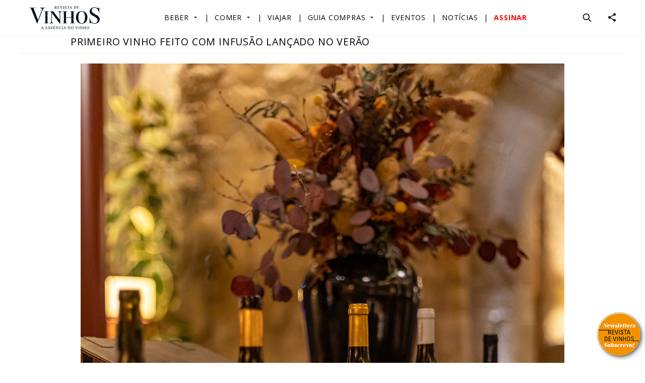

--- FILE ---
content_type: text/html; charset=UTF-8
request_url: https://www.revistadevinhos.pt/noticias/primeiro-vinho-feito-com-infusao-lancado-no-verao
body_size: 10300
content:
<!doctype html>
<html lang="pt">
    <head>
        <meta charset="utf-8">
        <meta http-equiv="X-UA-Compatible" content="IE=edge">
        <meta name="viewport" content="width=device-width, initial-scale=1">
            <title>Primeiro vinho feito com infusão lançado no verão</title>
<meta name="twitter:title" content="Primeiro vinho feito com infusão lançado no verão">
<meta property="og:title" content="Primeiro vinho feito com infusão lançado no verão" />


<meta property="og:image" content="https://www.revistadevinhos.pt/uploads/Noticias_2023/TEA&WINE_Experience_-_Traves_24_(7).jpg"/>
        <meta name="csrf-token" content="CaEBzAiWXbSrZiIBRciHsdp3DceGbaJ2Goz7erdZ" />
        <meta property="fb:pages" content="116323617194" />
        <link rel="stylesheet" href="https://fonts.googleapis.com/css?family=Open+Sans:300,400,700">
		<link rel="stylesheet" href="https://cdnjs.cloudflare.com/ajax/libs/material-design-iconic-font/2.2.0/css/material-design-iconic-font.min.css">
        <link rel="stylesheet" type="text/css" href="/front/css/app.f1b1c849328a42ba02ea.css">
        <link rel="stylesheet" type="text/css" href="https://cdn.jsdelivr.net/jquery.slick/1.6.0/slick.css">
        <link rel="stylesheet" type="text/css" href="https://cdnjs.cloudflare.com/ajax/libs/lightgallery/1.4.0/css/lightgallery.css">
        
              <!-- Google tag (gtag.js) --> <script async src="https://www.googletagmanager.com/gtag/js?id=G-GXGG84TLX3"></script> <script> window.dataLayer = window.dataLayer || []; function gtag(){dataLayer.push(arguments);} gtag('js', new Date()); gtag('config', 'G-GXGG84TLX3'); </script>
            
<!-- Facebook Pixel Code -->

            <script>

                !function(f,b,e,v,n,t,s)

                {if(f.fbq)return;n=f.fbq=function(){n.callMethod?

                    n.callMethod.apply(n,arguments):n.queue.push(arguments)};

                    if(!f._fbq)f._fbq=n;n.push=n;n.loaded=!0;n.version='2.0';

                    n.queue=[];t=b.createElement(e);t.async=!0;

                    t.src=v;s=b.getElementsByTagName(e)[0];

                    s.parentNode.insertBefore(t,s)}(window, document,'script',

                    'https://connect.facebook.net/en_US/fbevents.js');

                fbq('init', '662528470977188');

                fbq('track', 'PageView');

            </script>
            <script>(function(w,d,s,l,i){w[l]=w[l]||[];w[l].push({'gtm.start':
                        new Date().getTime(),event:'gtm.js'});var f=d.getElementsByTagName(s)[0],
                    j=d.createElement(s),dl=l!='dataLayer'?'&l='+l:'';j.async=true;j.src=
                    'https://www.googletagmanager.com/gtm.js?id='+i+dl;f.parentNode.insertBefore(j,f);
                })(window,document,'script','dataLayer','GTM-M9RTWTK');</script>
            <noscript><img height="1" width="1" style="display:none"

                           src="https://www.facebook.com/tr?id=662528470977188&ev=PageView&noscript=1"

                /></noscript>

            <!-- End Facebook Pixel Code -->
        <!--
            <script type="text/javascript" src="//downloads.mailchimp.com/js/signup-forms/popup/unique-methods/embed.js" data-dojo-config="usePlainJson: true, isDebug: false">
            </script>
            <script type="text/javascript">window.dojoRequire(["mojo/signup-forms/Loader"], function(L) {L.start({"baseUrl":"mc.us20.list-manage.com","uuid":"ec2f9745217a1aef232ab3edf","lid":"51b08f7a0d","uniqueMethods":true}) })
            </script>
        -->

    </head>

	<body>
    <!-- Google Tag Manager (noscript) -->
    <noscript><iframe src="https://www.googletagmanager.com/ns.html?id=GTM-M9RTWTK"
                      height="0" width="0" style="display:none;visibility:hidden"></iframe></noscript>
    <!-- End Google Tag Manager (noscript) -->
                


        <!-- Begin: Navbar -->
        <nav class="navbar">
    <div class="container">
        <!-- Begin: Logo -->
        <a class="navbar__logo app-logo" href="/">Revista de Vinhos</a>
        <!-- End: Logo -->
        <button class="navbar__menu-toggler navbar__menu-toggler--social" data-collapse="#nav-social-menu"></button>
        <button class="navbar__menu-toggler navbar__menu-toggler--hamburguer" data-collapse="#nav-main-menu"></button>
        <div class="i navbar__menu-toggler" x-data="searchApp()" @click.away="close">

  <button @click="toggle" class="navbar__icon-search" >
  <svg fill="none" stroke="currentColor" viewBox="0 0 24 24" xmlns="http://www.w3.org/2000/svg">
    <path stroke-linecap="round" stroke-linejoin="round" stroke-width="2" d="M21 21l-6-6m2-5a7 7 0 11-14 0 7 7 0 0114 0z"></path>
  </svg>
  </button>

  <div x-cloak class="navbar__container" :class="show?'open':''">
    <!-- -->
    <div class="container navbar__inner">
      <div class="form">
        <div>
          <input placeholder="O seu termo de pesquisa" type="text" x-model="term" @keyup.debounce.1000="searchServer">
        </div>
      </div>
      <ul  class="search__list" :class="search_results.length>0?'open':''">
        <template x-for="(result, index) in search_results" :key="index">
          <li class="search__el">
            <a class="search__item" :href="result.url">
              <figure class="search__img">
                <img width="100%" height="100%" alt="img-search" :src="result.image">
              </figure>
              <div class="search__content">
                <h3 class="search__title" x-text="result.title"></h3>
                <p x-text="result.subtitle"></p>
              </div>
            </a>
          </li>
        </template>
      </ul>
    </div>
  </div>
</div>



<style>
  [x-cloak] {
    display: none;
  }

  .overflow-hidden {
    overflow: hidden;
  }
</style>

        
        <!-- Begin: Multi-level menu -->
        <ul class="ml-menu" id="nav-main-menu">

                    <li class="ml-menu__item">
                <a class="ml-menu__toggler" data-id="1" href="https://www.revistadevinhos.pt/beber"
                                   >Beber</a>

                <!-- Begin: Submenu pane -->
                                <div class="ml-menu__submenu ml-menu__submenu--color1">
                    <div class="ml-menu__submenu-wrapper">
                        <!-- Begin: Submenu nav -->
                        <div class="ml-menu__submenu-nav ml-menu__submenu-nav--color1">
                            <h4 class="ml-menu__col-title">Beber</h4>

                            <ul>
                                                                <li>
                                    <a class="ml-menu__submenu-list-toggler" data-id="1" data-load="false" href="https://www.revistadevinhos.pt/beber">Últimas</a>
                                </li>
                                                                <li>
                                    <a class="ml-menu__submenu-list-toggler" data-id="3" data-load="false" href="https://www.revistadevinhos.pt/novos-vinhos">Novos vinhos</a>
                                </li>
                                                                <li>
                                    <a class="ml-menu__submenu-list-toggler" data-id="4" data-load="false" href="https://www.revistadevinhos.pt/protagonistas">Protagonistas</a>
                                </li>
                                                                <li>
                                    <a class="ml-menu__submenu-list-toggler" data-id="5" data-load="false" href="https://www.revistadevinhos.pt/para-ler-e-beber">Para ler e beber</a>
                                </li>
                                                                <li>
                                    <a class="ml-menu__submenu-list-toggler" data-id="6" data-load="false" href="https://www.revistadevinhos.pt/restaurantes_vinhos">Restaurantes &amp; Vinhos</a>
                                </li>
                                                                <li>
                                    <a class="ml-menu__submenu-list-toggler" data-id="37" data-load="false" href="https://www.revistadevinhos.pt/bares_esperituosos">Bares e Espirituosos</a>
                                </li>
                                                                <li>
                                    <a class="ml-menu__submenu-list-toggler" data-id="7" data-load="false" href="https://www.revistadevinhos.pt/provas_unicas">Provas únicas</a>
                                </li>
                                                                <li>
                                    <a class="ml-menu__submenu-list-toggler" data-id="8" data-load="false" href="https://www.revistadevinhos.pt/provas_tematicas">Provas Temáticas</a>
                                </li>
                                                                <li>
                                    <a class="ml-menu__submenu-list-toggler" data-id="38" data-load="false" href="https://www.revistadevinhos.pt/tendencias_beber">Tendências / Dicas</a>
                                </li>
                                                                <li>
                                    <a class="ml-menu__submenu-list-toggler" data-id="27" data-load="false" href="https://www.revistadevinhos.pt/castas">Castas</a>
                                </li>
                                                            </ul>
                        </div>
                        <!-- End: Submenu nav -->

                        <!-- Begin: Submenu records -->
                        <div class="ml-menu__submenu-recs">

                        </div>
                        <!-- End: Submenu records -->
                    </div>
                </div>
                                <!-- End: Submenu pane -->
            </li>
                        <li class="ml-menu__item">
                <a class="ml-menu__toggler" data-id="2" href="https://www.revistadevinhos.pt/comer"
                                   >Comer</a>

                <!-- Begin: Submenu pane -->
                                <div class="ml-menu__submenu ml-menu__submenu--color2">
                    <div class="ml-menu__submenu-wrapper">
                        <!-- Begin: Submenu nav -->
                        <div class="ml-menu__submenu-nav ml-menu__submenu-nav--color2">
                            <h4 class="ml-menu__col-title">Comer</h4>

                            <ul>
                                                                <li>
                                    <a class="ml-menu__submenu-list-toggler" data-id="2" data-load="false" href="https://www.revistadevinhos.pt/comer">Últimas</a>
                                </li>
                                                                <li>
                                    <a class="ml-menu__submenu-list-toggler" data-id="10" data-load="false" href="https://www.revistadevinhos.pt/protagonistas_comer">Protagonistas</a>
                                </li>
                                                                <li>
                                    <a class="ml-menu__submenu-list-toggler" data-id="12" data-load="false" href="https://www.revistadevinhos.pt/para-ler-e-comer">Para ler e comer</a>
                                </li>
                                                                <li>
                                    <a class="ml-menu__submenu-list-toggler" data-id="9" data-load="false" href="https://www.revistadevinhos.pt/restaurantes">Restaurantes</a>
                                </li>
                                                                <li>
                                    <a class="ml-menu__submenu-list-toggler" data-id="11" data-load="false" href="https://www.revistadevinhos.pt/receitas">Receitas</a>
                                </li>
                                                                <li>
                                    <a class="ml-menu__submenu-list-toggler" data-id="39" data-load="false" href="https://www.revistadevinhos.pt/tendencias_comer">Tendências / Dicas</a>
                                </li>
                                                            </ul>
                        </div>
                        <!-- End: Submenu nav -->

                        <!-- Begin: Submenu records -->
                        <div class="ml-menu__submenu-recs">

                        </div>
                        <!-- End: Submenu records -->
                    </div>
                </div>
                                <!-- End: Submenu pane -->
            </li>
                        <li class="ml-menu__item">
                <a class="ml-menu__toggler" data-id="13" href="https://www.revistadevinhos.pt/viajar"
                                   >Viajar</a>

                <!-- Begin: Submenu pane -->
                                <!-- End: Submenu pane -->
            </li>
                        <li class="ml-menu__item">
                <a class="ml-menu__toggler" data-id="17" href="https://www.revistadevinhos.pt/guia_compras"
                                   >Guia compras</a>

                <!-- Begin: Submenu pane -->
                                <div class="ml-menu__submenu ml-menu__submenu--color3">
                    <div class="ml-menu__submenu-wrapper">
                        <!-- Begin: Submenu nav -->
                        <div class="ml-menu__submenu-nav ml-menu__submenu-nav--color3">
                            <h4 class="ml-menu__col-title">Guia compras</h4>

                            <ul>
                                                                <li>
                                    <a class="ml-menu__submenu-list-toggler" data-id="29" data-load="false" href="https://www.revistadevinhos.pt/vinhos">Vinhos</a>
                                </li>
                                                                <li>
                                    <a class="ml-menu__submenu-list-toggler" data-id="31" data-load="false" href="https://www.revistadevinhos.pt/recomendado">Altamente recomendados</a>
                                </li>
                                                                <li>
                                    <a class="ml-menu__submenu-list-toggler" data-id="32" data-load="false" href="https://www.revistadevinhos.pt/boas_compras">Boas compras</a>
                                </li>
                                                            </ul>
                        </div>
                        <!-- End: Submenu nav -->

                        <!-- Begin: Submenu records -->
                        <div class="ml-menu__submenu-recs">

                        </div>
                        <!-- End: Submenu records -->
                    </div>
                </div>
                                <!-- End: Submenu pane -->
            </li>
                        <li class="ml-menu__item">
                <a class="ml-menu__toggler" data-id="15" href="https://www.revistadevinhos.pt/eventos"
                                   >Eventos</a>

                <!-- Begin: Submenu pane -->
                                <!-- End: Submenu pane -->
            </li>
                        <li class="ml-menu__item">
                <a class="ml-menu__toggler" data-id="16" href="https://www.revistadevinhos.pt/noticias"
                                   >Notícias</a>

                <!-- Begin: Submenu pane -->
                                <!-- End: Submenu pane -->
            </li>
                        <li class="ml-menu__item">
                <a class="ml-menu__toggler" data-id="42" href="https://www.revistadevinhos.pt/assinaturas"
                                      style="color:red; font-weight: bold"
                                        >Assinar</a>

                <!-- Begin: Submenu pane -->
                                <!-- End: Submenu pane -->
            </li>
                    </ul>
        <!-- End: Multi-level menu -->
        <div class="ml-menu__container">
        <!-- Begin: Social networks -->
        <ul class="menu-networks nav__menu" id="nav-social-menu">
            <li>
                                <a class="btn-network btn-network--facebook" href="https://www.facebook.com/revistadevinhos/" target="_blank"><span>Facebook</span></a>
                                <a class="btn-network btn-network--twitter" href="https://twitter.com/revistadevinhos" target="_blank"><span>Twitter</span></a>
                                <a class="btn-network btn-network--instagram" href="https://www.instagram.com/revistadevinhos/" target="_blank"><span>Instagram</span></a>
                                <a class="btn-network btn-network--pinterest" href="https://cl.pinterest.com/revistadevinhos/" target="_blank"><span>Pinterest</span></a>
                                <a class="btn-network btn-network--youtube" href="https://www.youtube.com/user/revistadevinhos" target="_blank"><span>Youtube</span></a>
                            </li>
        </ul>
      </div>
        <!-- End: Social networks -->
    </div>
</nav>


        <!-- End: Navbar -->

        <!-- Begin: Banner -->
                <!-- End: Banner -->

        <!-- Begin: Page header -->
                <!-- End: Page header -->
                <div class="container">
                <section class="article">
    <!-- Begin: Header -->
            <header class="article__header container--narrow">
    <h1 class="article__title">Primeiro vinho feito com infusão lançado no verão</h1>

    </header>

<div class="article__media container--narrow">
    <div class="editable">
        <img src="https://www.revistadevinhos.pt/uploads/Noticias_2023/TEA&amp;WINE_Experience_-_Traves_24_(3).jpg" alt="">
    </div>

    <div class="article__media-caption">
        <div class="row">
            <div class="col-tp-6">
                                    <b>Fotografia:</b> Fotos D.R.
                            </div>

            <div class="col-tp-6 text-right">
                <div class="article-share">
                    <b class="article-share__title">Partilhar</b>

                    <ul class="article-share__menu menu-networks">
                        <li>
                            <a class="btn-network btn-network--facebook" href="https://www.facebook.com/sharer/sharer.php?u=https://www.revistadevinhos.pt/noticias/primeiro-vinho-feito-com-infusao-lancado-no-verao" target="_blank"><span>Facebook</span></a>
                        </li>
                        <li>
                            <a class="btn-network btn-network--twitter" href="" target="_blank"><span>Twitter</span></a>
                        </li>
                        <li>
                            <a class="btn-network zmdi zmdi-whatsapp" href="https://api.whatsapp.com/send?text=https://www.revistadevinhos.pt/noticias/primeiro-vinho-feito-com-infusao-lancado-no-verao" target="_blank"><span>WhatsApp</span></a>
                        </li>

                    </ul>
                </div>
            </div>
        </div>
    </div>
</div>

        <article class="article__body container--narrow">
    <div class="article__intro">
        <div class="row">
            <div class="col-dt-4">
                                <div class="author">
                    <div class="author__cell">
                        <figure class="author__image author__image--small">
                            <img src="https://www.revistadevinhos.pt/uploads/autores/Fatima_Iken_2019.jpg" alt="Fátima Iken">
                        </figure>
                    </div>
                    
                    <div class="author__cell">
                        <header class="author__header author__header--small">
                            <h4 class="author__name">Fátima Iken</h4>
                            <time class="author__date" datetime="2024-05-24 04:19:56">24. 05. 24</time>
                        </header>
                    </div>
                </div>
                            </div>

            <div class="col-dt-8 article__headline">
                
            </div>
        </div>
    </div>

    <div class="editable">
        <h4>Experi&ecirc;ncia sensorial no Hotel das Virtudes, no Porto.</h4>

<p><br />
Experimentar os vinhos criativos de Tiago Macena, as &ldquo;infus&otilde;es com hist&oacute;ria&rdquo; de Miguel Moreira e a sapidez da cozinha de Tiago Bonito num cen&aacute;rio que &eacute; uma verdadeira &ldquo;gema&rdquo; do centro hist&oacute;rico do Porto, o Hotel das Virtudes, escondido entre as ruelas labir&iacute;nticas de Miragaia, s&oacute; podia ter tudo para dar certo.<br />
O objetivo ter&aacute; sido, segundo Jo&atilde;o Soares, diretor do Hotel das Virtudes, mostrar alguns dos projetos portugueses que se destacam pela diferen&ccedil;a e cuja liga&ccedil;&atilde;o ao terroir nacional conseguem exibir a tradi&ccedil;&atilde;o e cultura nacionais, emparelhadas com o arrojo dos seus mentores.<br />
O momento, apelidado de &ldquo;Tea &amp; Wine Experience&rdquo; uniu a expertise de um en&oacute;logo quase MW, cujos vinhos s&atilde;o narrativas sensoriais, de um apaixonado por ervas arom&aacute;ticas e as mem&oacute;rias gastron&oacute;micas de um chefe de cozinha especial.<br />
No caso dos vinhos &ldquo;fora da caixa&rdquo; com assinatura do irrequieto en&oacute;logo Tiago Macena, &uacute;nico portugu&ecirc;s prestes a ser Master of Wine (concluiu j&aacute; a mais complexa etapa do exame pr&aacute;tico, faltando apenas apresentar o projeto final), as experi&ecirc;ncias passam por unir a ancestralidade e as modernas t&eacute;cnicas de vinifica&ccedil;&atilde;o, ao cruzar procedimentos em barro e barrica, valorizando cadtas locais e menos conhecidas, a par da identidade do territ&oacute;rio.<br />
Uma surpresa acabou por abrir a prova, com um vinho pioneiro a unir-se a uma infus&atilde;o. N&atilde;o &eacute; por acaso que os seus vinhos dos territ&oacute;rios do D&atilde;o se agregam na chancela &ldquo;No Rules&rdquo;.<br />
A confirmar este paradigma, o C&oacute;digo &ndash; Infus&atilde;o Subtil, a ser lan&ccedil;ado este ver&atilde;o, une dois mundos a priori separados: casa uma infus&atilde;o com um vinho, reiterando que o en&oacute;logo gosta de quebrar regras.<br />
&ldquo;Transferimos a infus&atilde;o a frio para a barrica, onde esteve duas semanas em contacto com a madeira, e depois o mosto que estava arrancar a fermenta&ccedil;&atilde;o foi adicionado. Este vinho d&aacute; for&ccedil;a ao nosso nome, No Rules&rdquo; &ndash; conta Tiago Macena. Trata-se de um blend de diferentes castas brancas de um terroir em Santar.<br />
O resultado &eacute; uma curiosa surpresa, um vinho onde a leveza e delicadeza transpiram entre exotismo. Primeiro estranha-se e depois entranha-se. Dos aromas florais, algo lenhosos e mentolados, especificidades das folhas de louro e nogueira durienses que se entranharam anteriormente na madeira, &agrave; frescura ex&oacute;tica na boca, ser&aacute; companheiro memor&aacute;vel nas noites de estio. Um vinho que &eacute; um fen&oacute;meno da natureza e que, por isso mesmo, assim podia ser batizado.<br />
As carater&iacute;sticas da Infus&atilde;o Subtil, em prova simult&acirc;nea, simples reiteraram os aromas que sentimos no vinho, de aroma suave, fresco e canforados.&nbsp; .<br />
O team work entre Macena e Miguel Moreira (mentor da Infus&otilde;es com Hist&oacute;ria, marca que pretende eleger as melhores plantas e ervas arom&aacute;ticas do territ&oacute;rio nacional em blends originais, com certifica&ccedil;&atilde;o biol&oacute;gica) visa &ldquo;cruzar o mundo sensorial do &aacute;lcool e n&atilde;o &aacute;lcool&rdquo;.<br />
A prova, conduzida pelo escan&ccedil;&atilde;o Andr&eacute; Figuinha, seguiu com o C&oacute;digo Origem 2023 branco, um blend de Encruzado, Cercial e Malvasia testemunho do terroir gran&iacute;tico do D&atilde;o. De grande complexidade arom&aacute;tica, muita frescura, com notas de ma&ccedil;&atilde;, damasco e citrinos, acidez vibrante e bom volume de boca.<br />
Lugar para degustar ainda a &ldquo;Infus&atilde;o floral&rdquo;, mistura exclusiva de flores de funcho, sabugueiro e hiperi&ccedil;&atilde;o, com not&oacute;ria profus&atilde;o floral muito equilibrada. A prova concluiu com o C&oacute;digo Solst&iacute;cio Tinto 2022 tinto, blend de Jaen e Tinta Pinheira, o chamado tinto de ver&atilde;o, ligeiro, muito frutado, leve e de taninos macios que abria o apetite para o jantar conduzido por Tiago Bonito, no restaurante Trav&eacute;s, com vinhos da Adega Marel, projeto de Macena no Alentejo, mais concretamente na Amareleja.<br />
Uma infus&atilde;o p&uacute;rpura preparou os palatos para a pr&eacute;-entrada, uma mistura de foie, beterraba e Moscatel do Douro, seguindo-se l&iacute;rio, mexilh&atilde;o, jalape&ntilde;o e lima com infus&atilde;o vibrante e citrinos desidratados a casar com o C&oacute;digo Encruzado D&atilde;o 2022.<br />
O cherne e arroz do Mondego, abra&ccedil;ou o Manolito branco 2021, fruto do projeto de Tiago Macena no Alentejo, da Adega Marel. Feito com as castas Ant&atilde;o Vaz e Diagalves, casou-se um lote fermentado em talha de vinhas velhas (Diagalves) com outro em t&eacute;cnica contempor&acirc;nea de inox, de vinhas jovens. Aromas de marmelo, especiado e na boca revelando grande textura, untuoso.<br />
J&aacute; o lombo de novilho, aipo fumado e espargos fez pairing com uma infus&atilde;o bals&acirc;mica e com o Tonico tinto 2022, da casta Moreto, de aroma complexo, com destaque para o morango e cereja, algumas notas de fumo, com final longo de boca. Um vinho que, definitivamente, n&atilde;o se esquece.<br />
Um bom momento para a sobremesa de morango, iogurte grego manjeric&atilde;o que casou com uma infus&atilde;o subtil, de novo a destacar o mentolado refrescante do tomilho-bela luz.<br />
Refira-se que o anfitri&atilde;o do evento, o Hotel das Virtudes &eacute; produto de uma recupera&ccedil;&atilde;o not&aacute;vel, com base numa casa medieval brasonada que remonta ao s&eacute;culo XVI, depois de um processo cir&uacute;rgico de reabilita&ccedil;&atilde;o modelar.<br />
Projeto hoteleiro exemplar, une sobriedade, prazer e bom gosto, entre as obras de arte do portuense Vitor Espalda que povoam o espa&ccedil;o, com 71 quartos, onde uma tranquilidade cosmopolita convida a ficar.</p>

<p>&nbsp;</p>

<p>&nbsp;</p>
    </div>


    
    <div class="article-nav">
        <div class="row">
            <div class="col-tp-6 article-nav__col">
                <div class="article-share">
                                        <b class="article-share__title">Partilhar</b>
                    <ul class="article-share__menu menu-networks">
                        <li>
                            <a class="btn-network btn-network--facebook" href="https://www.facebook.com/sharer/sharer.php?u=https://www.revistadevinhos.pt/noticias/primeiro-vinho-feito-com-infusao-lancado-no-verao" target="_blank"><span>Facebook</span></a>
                        </li>
                        <li>
                            <a class="btn-network btn-network--twitter" href="https://twitter.com/intent/tweet?url=https://www.revistadevinhos.pt/noticias/primeiro-vinho-feito-com-infusao-lancado-no-verao" target="_blank"><span>Twitter</span></a>
                        </li>
                        <li>
                            <a class="btn-network zmdi zmdi-whatsapp" href="https://api.whatsapp.com/send?text=https://www.revistadevinhos.pt/noticias/primeiro-vinho-feito-com-infusao-lancado-no-verao" target="_blank"><span>WhatsApp</span></a>
                        </li>
                    </ul>
                                    </div>
            </div>

            <div class="col-tp-6 article-nav__col">
                                <a class="btn-return" href="https://www.revistadevinhos.pt/noticias">Voltar</a>
            </div>
        </div>
    </div>
</article>


        <!-- End: Header -->
</section>


<!-- Begin: Related Articles -->
<!-- End: Related Articles -->
            <a target="_blank" href="https://www.revistadevinhos.pt/noticias/newsletters-revista-de-vinhos" style="position:fixed; bottom: 0; right: 0; ">
                <img src="/img/botao_news.png" height="100">
            </a>
            <!-- Begin: Footer -->
            <footer class="page-footer">
    <!-- Begin: Top part -->
    <div class="page-footer__top row">
        <!-- Begin: Col 1 -->
        <div class="col-tp-6 col-dt-3 text-center text-dt-left">
            <h4 class="page-footer__title">ENTRE NO NOVO ESPÍRITO DO VINHO E DA GASTRONOMIA...</h4>
            <p></p>
            <!--
            <a class="link-btn link-btn--go" href="http://www.essenciadovinho.com/">Ver Website</a>
            -->
        </div>
        <!-- End: Col 1 -->

        <!-- Begin: Col 4 -->
        <div class="col-tp-6 col-dt-3 text-center text-dt-right to-right-tp">

            <h4 class="page-footer__title">NEWSLETTER</h4>

            <!-- Begin: Newsletter form -->
            <!--
<form method="POST" action="https://www.revistadevinhos.pt/subscription" accept-charset="UTF-8" class="newsletter-form" autocomplete="off"><input name="_token" type="hidden" value="CaEBzAiWXbSrZiIBRciHsdp3DceGbaJ2Goz7erdZ">


    <div id="newsletter-result"></div>

    <input class="newsletter-form__input" placeholder="Insira o seu e-mail *" name="email" type="text">

    <button type="submit" class="newsletter-form__btn link-btn link-btn--go">Subscrever</button>
</form>
-->
<div class="newsletter-form">
    <p>
        Descubra&nbsp;um pouco mais sobre o mundo dos vinhos, gastronomia e enoturismo. Clique no bot&atilde;o abaixo:
    </p>
    <a href="https://www.revistadevinhos.pt/noticias/newsletters-revista-de-vinhos" target="_blank" class="'newsletter-form__btn link-btn link-btn--go'">Subscrever</a>
</div>
            <!-- End: Newsletter form -->
        </div>
        <!-- End: Col 4 -->

        <!-- Begin: Col 2 -->
        <div class="col-tp-6 col-dt-3 text-center">
            <h4 class="page-footer__title">Tópicos</h4>

            <ul class="page-footer__nav">
                                <li><a href="https://www.revistadevinhos.pt/beber">Beber</a></li>
                                <li><a href="https://www.revistadevinhos.pt/comer">Comer</a></li>
                                <li><a href="https://www.revistadevinhos.pt/viajar">Viajar</a></li>
                                <li><a href="https://www.revistadevinhos.pt/galeria">Galeria</a></li>
                                <li><a href="https://www.revistadevinhos.pt/opiniao">Opinião</a></li>
                                <li><a href="https://www.revistadevinhos.pt/contactos">Contactos</a></li>
                
            </ul>
        </div>
        <!-- End: Col 2 -->

        <!-- Begin: Col 3 -->
        <div class="col-tp-6 col-dt-3 text-center">
            <h4 class="page-footer__title">Informações</h4>

            <ul class="page-footer__nav">
                                <li><a href="https://www.revistadevinhos.pt/revista">Revista de Vinhos</a></li>
                                <li><a href="https://www.revistadevinhos.pt/ficha_tecnica">Ficha Técnica</a></li>
                                <li><a href="https://www.revistadevinhos.pt/painel-de-provas">Painel de Provas</a></li>
                                <li><a href="https://www.revistadevinhos.pt/publicidade">Publicidade</a></li>
                                <li><a href="https://www.revistadevinhos.pt/imprensa">Imprensa</a></li>
                                <li><a href="https://www.revistadevinhos.pt/assinaturas">Assinar</a></li>
                                <li><a href="https://www.revistadevinhos.pt/privacidade">Política de privacidade</a></li>
                                <li><a href="https://www.revistadevinhos.pt/termos">Termos e condiçoes</a></li>
                                </ul>
        </div>
        <!-- End: Col 3 -->
    </div>
    <!-- End: Top part -->

    <!-- Begin: Bottom part -->
    <div class="page-footer__credits row">
        <div class="page-footer__logos col-dt-3 text-center text-dt-left">
            <div class="row">
                <div class="col-6">
                    <img src="https://www.revistadevinhos.pt/front/images/ev-logo.png" alt="Essência do Vinho">
                </div>

                <div class="col-6">
                    <img src="https://www.revistadevinhos.pt/front/images/logo-full.svg" alt="Revista de Vinhos">
                </div>
            </div>
        </div>

        <div class="col-dt-9 text-center text-dt-right">
            &copy; 2026 Revista de Vinhos / Desenvolvido por <a href="http://www.4por4.pt/" target="_blank">4por4</a>
        </div>
    </div>
    <!-- End: Bottom part -->
</footer>
            <!-- End: Page Footer -->
        </div>

        <script type="text/javascript" src="https://ajax.googleapis.com/ajax/libs/jquery/2.1.3/jquery.min.js"></script>
        <script type="text/javascript" src="/front/js/app.a38a19c64add4f25ca8e.js"></script>
        <script type="text/javascript" src="https://cdn.jsdelivr.net/jquery.slick/1.6.0/slick.min.js"></script>
        <!-- <script type="text/javascript" src="https://cdnjs.cloudflare.com/ajax/libs/lightgallery/1.4.0/js/lightgallery.min.js"></script> -->
        <script type="text/javascript" src="https://cdn.jsdelivr.net/g/lightgallery,lg-autoplay,lg-fullscreen,lg-hash,lg-pager,lg-share,lg-thumbnail,lg-video,lg-zoom"></script>
        <script src="https://www.revistadevinhos.pt/front/js/jquery.dotdotdot.min.js"></script>
        <script src="https://cdn.jsdelivr.net/gh/alpinejs/alpine@v2.8.0/dist/alpine.min.js" defer></script>

<script>
  let searchApp = () => {
    return {
      search_results: [],
      show: false,
      term: '',
      toggle() {
        this.show = !this.show;
        this.term = '';
        this.search_results = [];
        $("body,html").toggleClass("overflow-hidden")
      },

      close() {
        this.show = false;
        this.term = '';
        this.search_results = [];
        $("body,html").removeClass("overflow-hidden")
      },
      searchServer() {
        fetch('/search_results?search=' + this.term).then(response =>
          response.json()
        ).then(result => this.search_results = result)
      }
    }
  }
</script>
<script type="text/javascript">
    $(document).ready(function(){
        var $form = $('.newsletter-form'),
            $message_displayer = $('#newsletter-result');

        $form.submit(function(e){
            $message_displayer.html("");


            e.preventDefault();
                $.ajax({
                    url: '/subscribe',
                    type: "post",
                    data: {'email':$form.find('input[name=email]').val(), '_token': $('input[name=_token]').val()},
                    success: function(data){
                        $message_displayer.html('<div class="message message--success"><b>' + data + '</b></div>');
                    },
                    error: function(data) {
                        var errors = data.responseJSON;
                        $message_displayer.html('<div class="message message--error"><b>Por favor, insira o seu endereço de e-mail</b></div>');
                    }
            });
            $form.find('input[name=email]').val('');
        });


    });
</script>

<script>

    function menuLoader(){
        var $main_items = $('.ml-menu__item');

        $main_items.each(function(){
            var $main_item = $(this),
                $main_toggler = $main_item.find('.ml-menu__toggler'),
                $submenu_pane = $main_item.find('.ml-menu__submenu'),
                $items = $main_item.find('.ml-menu__submenu-list-toggler'),
                $loading_panel = $main_item.find('.ml-menu__submenu-recs');

            $items.each(function() {
                var $item = $(this);

                var link = 'https://www.revistadevinhos.pt' + '/assync/menu';

                $item.on('mouseenter', function(){
                    var id = $item.data('id');

                    var $lists = $loading_panel.find('.ml-menu__submenu-list'),
                        $list = $lists.filter(function(){
                            return $(this).data('parent') == id;
                        });

                    $lists.not($list).hide();

                    if($list.data('parent') !== undefined){
                        $list.show();
                    }

                    if(!$item.data('load')){
                        $item.data('load', true);
                        $.ajax({
                            url: link,
                            type: "get",
                            data: {'id': id},
                            success: function (data) {
                                //$item.data('load', true);
                                $loading_panel.append(data.html);

                                var $lists = $loading_panel.find('.ml-menu__submenu-list'),
                                    $list = $lists.filter(function(){
                                        return $(this).data('parent') == id;
                                    });

                                $lists.not($list).hide()

                                $list.show();
                            }
                        })
                    }
                });
            });


            $main_toggler.on('click', function(){
                if(!$submenu_pane.is(':visible')){
                    $items.first().trigger('mouseenter').toggleClass('active');
                }
            });
        })
    }

    menuLoader();



/**
    $('.get-submenu').hover(function(){
        var slug = $(this).attr('href');
        slug = slug.split('/')[3];
        var link = 'https://www.revistadevinhos.pt' + '/assync/menu';
        console.log(links)
        if(true)
        {
            $.ajax({
                    url: link,
                    type: "get",
                    data: {'slug': slug},
                    success: function (data, links){
                        links.push(slug);
                        console.log('ajax success');
                    }
                }
            )
        }

    })
    **/

</script>


	</body>
</html>
